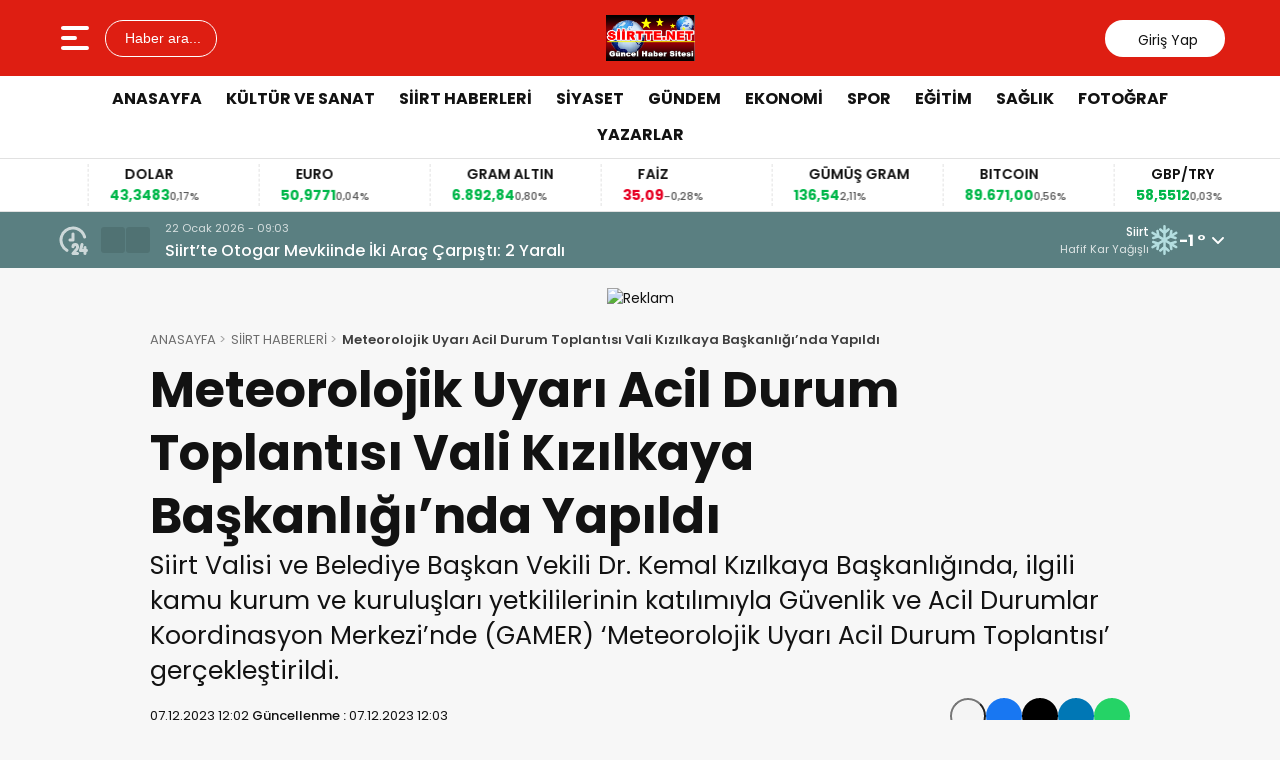

--- FILE ---
content_type: text/html; charset=UTF-8
request_url: https://www.siirtte.net/meteorolojik-uyari-acil-durum-toplantisi-vali-kizilkaya-baskanliginda-yapildi/
body_size: 15821
content:
<!doctype html>
<html lang="tr">
<head>
<meta charset="UTF-8" />
<meta name="viewport" content="width=device-width, initial-scale=1.0, minimum-scale=1.0, maximum-scale=5.0">
<meta name="robots" content="index, follow">
<link rel="shortcut icon" href="https://www.siirtte.net/wp-content/uploads/2014/12/SiirtteLogo.png" />



<meta property="og:locale" content="tr_TR">
<meta property="og:site_name" content="Siirt&#039;te Net">


    <title>Meteorolojik Uyarı Acil Durum Toplantısı Vali Kızılkaya Başkanlığı’nda Yapıldı</title>
    <meta name="description" content="Siirt Valisi ve Belediye Başkan Vekili Dr. Kemal Kızılkaya Başkanlığında, ilgili kamu kurum ve kuruluşları yetkililerinin katılımıyla Güvenlik ve Acil Durumlar Koordinasyon Merkezi’nde  (GAMER) &#039;Meteorolojik Uyarı Acil Durum Toplantısı&#039; gerçekleştirildi.">
    <meta property="og:title" content="Meteorolojik Uyarı Acil Durum Toplantısı Vali Kızılkaya Başkanlığı’nda Yapıldı">
    <meta property="og:description" content="Siirt Valisi ve Belediye Başkan Vekili Dr. Kemal Kızılkaya Başkanlığında, ilgili kamu kurum ve kuruluşları yetkililerinin katılımıyla Güvenlik ve Acil Durumlar Koordinasyon Merkezi’nde  (GAMER) &#039;Meteorolojik Uyarı Acil Durum Toplantısı&#039; gerçekleştirildi.">
    <meta property="og:url" content="https://www.siirtte.net/meteorolojik-uyari-acil-durum-toplantisi-vali-kizilkaya-baskanliginda-yapildi/">
    <meta property="og:type" content="article">
    <meta property="article:published_time" content="2023-12-07T12:02:08+03:00">
    <meta property="article:modified_time" content="2023-12-07T12:02:08+03:00">
    <meta property="og:image" content="https://www.siirtte.net/wp-content/uploads/2023/12/486515c8-2cef-4433-9902-54cec415fdcf.jpg">
    <meta property="og:image:width" content="1200">
    <meta property="og:image:height" content="630">

    
    <meta name="datePublished" content="2023-12-07T12:02:08+03:00">
    <meta name="dateModified" content="2023-12-07T12:02:08+03:00">
    <meta name="url" content="https://www.siirtte.net/meteorolojik-uyari-acil-durum-toplantisi-vali-kizilkaya-baskanliginda-yapildi/">
    <meta name="articleSection" content="news">
    


    <meta name="twitter:card" content="summary_large_image">
    <meta name="twitter:title" content="Meteorolojik Uyarı Acil Durum Toplantısı Vali Kızılkaya Başkanlığı’nda Yapıldı">
    <meta name="twitter:description" content="Siirt Valisi ve Belediye Başkan Vekili Dr. Kemal Kızılkaya Başkanlığında, ilgili kamu kurum ve kuruluşları yetkililerinin katılımıyla Güvenlik ve Acil Durumlar Koordinasyon Merkezi’nde  (GAMER) &#039;Meteorolojik Uyarı Acil Durum Toplantısı&#039; gerçekleştirildi.">
    <meta name="twitter:image" content="https://www.siirtte.net/wp-content/uploads/2023/12/486515c8-2cef-4433-9902-54cec415fdcf.jpg">

<meta name='robots' content='max-image-preview:large' />
<link rel='dns-prefetch' href='//vjs.zencdn.net' />
<link rel='dns-prefetch' href='//cdn.jsdelivr.net' />
<link rel='dns-prefetch' href='//www.googletagmanager.com' />
<link rel="alternate" type="application/rss+xml" title="Siirt&#039;te Net &raquo; Meteorolojik Uyarı Acil Durum Toplantısı Vali Kızılkaya Başkanlığı’nda Yapıldı yorum akışı" href="https://www.siirtte.net/meteorolojik-uyari-acil-durum-toplantisi-vali-kizilkaya-baskanliginda-yapildi/feed/" />
<link rel="alternate" title="oEmbed (JSON)" type="application/json+oembed" href="https://www.siirtte.net/wp-json/oembed/1.0/embed?url=https%3A%2F%2Fwww.siirtte.net%2Fmeteorolojik-uyari-acil-durum-toplantisi-vali-kizilkaya-baskanliginda-yapildi%2F" />
<link rel="alternate" title="oEmbed (XML)" type="text/xml+oembed" href="https://www.siirtte.net/wp-json/oembed/1.0/embed?url=https%3A%2F%2Fwww.siirtte.net%2Fmeteorolojik-uyari-acil-durum-toplantisi-vali-kizilkaya-baskanliginda-yapildi%2F&#038;format=xml" />
<style id='wp-img-auto-sizes-contain-inline-css' type='text/css'>
img:is([sizes=auto i],[sizes^="auto," i]){contain-intrinsic-size:3000px 1500px}
/*# sourceURL=wp-img-auto-sizes-contain-inline-css */
</style>
<link rel='stylesheet' id='wp-polls-css' href='https://www.siirtte.net/wp-content/plugins/wp-polls/polls-css.css?ver=2.77.3' type='text/css' media='all' />
<style id='wp-polls-inline-css' type='text/css'>
.wp-polls .pollbar {
	margin: 1px;
	font-size: 6px;
	line-height: 8px;
	height: 8px;
	background-image: url('https://www.siirtte.net/wp-content/plugins/wp-polls/images/default/pollbg.gif');
	border: 1px solid #c8c8c8;
}

/*# sourceURL=wp-polls-inline-css */
</style>
<link rel='stylesheet' id='thewp-style-css' href='https://www.siirtte.net/wp-content/themes/theHaberV9/style.css?ver=1761557025' type='text/css' media='all' />
<link rel='stylesheet' id='thewp-modul-css' href='https://www.siirtte.net/wp-content/themes/theHaberV9/css/modul.css?ver=1747132672' type='text/css' media='all' />
<link rel='stylesheet' id='thewp-swiper-css' href='https://www.siirtte.net/wp-content/themes/theHaberV9/css/swiper-bundle.min.css?ver=1747132671' type='text/css' media='all' />
<link rel='stylesheet' id='renk-css' href='https://www.siirtte.net/wp-content/themes/theHaberV9/renk.css?ver=1761321962' type='text/css' media='all' />
<link rel='stylesheet' id='videojs-css-css' href='https://vjs.zencdn.net/8.9.0/video-js.css?ver=6.9' type='text/css' media='all' />
<script type="text/javascript" src="https://www.siirtte.net/wp-includes/js/jquery/jquery.min.js?ver=3.7.1" id="jquery-core-js"></script>
<link rel="canonical" href="https://www.siirtte.net/meteorolojik-uyari-acil-durum-toplantisi-vali-kizilkaya-baskanliginda-yapildi/" />
<meta name="generator" content="Site Kit by Google 1.168.0" /><link rel="icon" href="https://www.siirtte.net/wp-content/uploads/2020/03/cropped-IMG_0316-scaled-1-32x32.jpg" sizes="32x32" />
<link rel="icon" href="https://www.siirtte.net/wp-content/uploads/2020/03/cropped-IMG_0316-scaled-1-192x192.jpg" sizes="192x192" />
<link rel="apple-touch-icon" href="https://www.siirtte.net/wp-content/uploads/2020/03/cropped-IMG_0316-scaled-1-180x180.jpg" />
<meta name="msapplication-TileImage" content="https://www.siirtte.net/wp-content/uploads/2020/03/cropped-IMG_0316-scaled-1-270x270.jpg" />



<link rel="preconnect" href="https://fonts.googleapis.com">
<link rel="preconnect" href="https://fonts.gstatic.com" crossorigin>
<link rel="preload" as="style" href="https://fonts.googleapis.com/css2?family=Poppins:wght@300;400;500;600;700&#038;family=Merriweather:wght@400;500;600;700&#038;display=swap" onload="this.onload=null;this.rel='stylesheet'">
<noscript><link rel="stylesheet" href="https://fonts.googleapis.com/css2?family=Poppins:wght@300;400;500;600;700&#038;family=Merriweather:wght@400;500;600;700&#038;display=swap"></noscript>


<noscript>
<link rel="stylesheet" href="https://www.siirtte.net/wp-content/themes/theHaberV9/css/swiper-bundle.min.css" />
</noscript>

<link rel="preload" href="https://www.siirtte.net/wp-content/themes/theHaberV9/js/iconify3.1.0.min.js" as="script">
<script src="https://www.siirtte.net/wp-content/themes/theHaberV9/js/iconify3.1.0.min.js" defer onload="if (typeof Iconify !== 'undefined' && Iconify.scan) Iconify.scan();"></script>




<style id='global-styles-inline-css' type='text/css'>
:root{--wp--preset--aspect-ratio--square: 1;--wp--preset--aspect-ratio--4-3: 4/3;--wp--preset--aspect-ratio--3-4: 3/4;--wp--preset--aspect-ratio--3-2: 3/2;--wp--preset--aspect-ratio--2-3: 2/3;--wp--preset--aspect-ratio--16-9: 16/9;--wp--preset--aspect-ratio--9-16: 9/16;--wp--preset--color--black: #000000;--wp--preset--color--cyan-bluish-gray: #abb8c3;--wp--preset--color--white: #ffffff;--wp--preset--color--pale-pink: #f78da7;--wp--preset--color--vivid-red: #cf2e2e;--wp--preset--color--luminous-vivid-orange: #ff6900;--wp--preset--color--luminous-vivid-amber: #fcb900;--wp--preset--color--light-green-cyan: #7bdcb5;--wp--preset--color--vivid-green-cyan: #00d084;--wp--preset--color--pale-cyan-blue: #8ed1fc;--wp--preset--color--vivid-cyan-blue: #0693e3;--wp--preset--color--vivid-purple: #9b51e0;--wp--preset--gradient--vivid-cyan-blue-to-vivid-purple: linear-gradient(135deg,rgb(6,147,227) 0%,rgb(155,81,224) 100%);--wp--preset--gradient--light-green-cyan-to-vivid-green-cyan: linear-gradient(135deg,rgb(122,220,180) 0%,rgb(0,208,130) 100%);--wp--preset--gradient--luminous-vivid-amber-to-luminous-vivid-orange: linear-gradient(135deg,rgb(252,185,0) 0%,rgb(255,105,0) 100%);--wp--preset--gradient--luminous-vivid-orange-to-vivid-red: linear-gradient(135deg,rgb(255,105,0) 0%,rgb(207,46,46) 100%);--wp--preset--gradient--very-light-gray-to-cyan-bluish-gray: linear-gradient(135deg,rgb(238,238,238) 0%,rgb(169,184,195) 100%);--wp--preset--gradient--cool-to-warm-spectrum: linear-gradient(135deg,rgb(74,234,220) 0%,rgb(151,120,209) 20%,rgb(207,42,186) 40%,rgb(238,44,130) 60%,rgb(251,105,98) 80%,rgb(254,248,76) 100%);--wp--preset--gradient--blush-light-purple: linear-gradient(135deg,rgb(255,206,236) 0%,rgb(152,150,240) 100%);--wp--preset--gradient--blush-bordeaux: linear-gradient(135deg,rgb(254,205,165) 0%,rgb(254,45,45) 50%,rgb(107,0,62) 100%);--wp--preset--gradient--luminous-dusk: linear-gradient(135deg,rgb(255,203,112) 0%,rgb(199,81,192) 50%,rgb(65,88,208) 100%);--wp--preset--gradient--pale-ocean: linear-gradient(135deg,rgb(255,245,203) 0%,rgb(182,227,212) 50%,rgb(51,167,181) 100%);--wp--preset--gradient--electric-grass: linear-gradient(135deg,rgb(202,248,128) 0%,rgb(113,206,126) 100%);--wp--preset--gradient--midnight: linear-gradient(135deg,rgb(2,3,129) 0%,rgb(40,116,252) 100%);--wp--preset--font-size--small: 13px;--wp--preset--font-size--medium: 20px;--wp--preset--font-size--large: 36px;--wp--preset--font-size--x-large: 42px;--wp--preset--spacing--20: 0.44rem;--wp--preset--spacing--30: 0.67rem;--wp--preset--spacing--40: 1rem;--wp--preset--spacing--50: 1.5rem;--wp--preset--spacing--60: 2.25rem;--wp--preset--spacing--70: 3.38rem;--wp--preset--spacing--80: 5.06rem;--wp--preset--shadow--natural: 6px 6px 9px rgba(0, 0, 0, 0.2);--wp--preset--shadow--deep: 12px 12px 50px rgba(0, 0, 0, 0.4);--wp--preset--shadow--sharp: 6px 6px 0px rgba(0, 0, 0, 0.2);--wp--preset--shadow--outlined: 6px 6px 0px -3px rgb(255, 255, 255), 6px 6px rgb(0, 0, 0);--wp--preset--shadow--crisp: 6px 6px 0px rgb(0, 0, 0);}:where(.is-layout-flex){gap: 0.5em;}:where(.is-layout-grid){gap: 0.5em;}body .is-layout-flex{display: flex;}.is-layout-flex{flex-wrap: wrap;align-items: center;}.is-layout-flex > :is(*, div){margin: 0;}body .is-layout-grid{display: grid;}.is-layout-grid > :is(*, div){margin: 0;}:where(.wp-block-columns.is-layout-flex){gap: 2em;}:where(.wp-block-columns.is-layout-grid){gap: 2em;}:where(.wp-block-post-template.is-layout-flex){gap: 1.25em;}:where(.wp-block-post-template.is-layout-grid){gap: 1.25em;}.has-black-color{color: var(--wp--preset--color--black) !important;}.has-cyan-bluish-gray-color{color: var(--wp--preset--color--cyan-bluish-gray) !important;}.has-white-color{color: var(--wp--preset--color--white) !important;}.has-pale-pink-color{color: var(--wp--preset--color--pale-pink) !important;}.has-vivid-red-color{color: var(--wp--preset--color--vivid-red) !important;}.has-luminous-vivid-orange-color{color: var(--wp--preset--color--luminous-vivid-orange) !important;}.has-luminous-vivid-amber-color{color: var(--wp--preset--color--luminous-vivid-amber) !important;}.has-light-green-cyan-color{color: var(--wp--preset--color--light-green-cyan) !important;}.has-vivid-green-cyan-color{color: var(--wp--preset--color--vivid-green-cyan) !important;}.has-pale-cyan-blue-color{color: var(--wp--preset--color--pale-cyan-blue) !important;}.has-vivid-cyan-blue-color{color: var(--wp--preset--color--vivid-cyan-blue) !important;}.has-vivid-purple-color{color: var(--wp--preset--color--vivid-purple) !important;}.has-black-background-color{background-color: var(--wp--preset--color--black) !important;}.has-cyan-bluish-gray-background-color{background-color: var(--wp--preset--color--cyan-bluish-gray) !important;}.has-white-background-color{background-color: var(--wp--preset--color--white) !important;}.has-pale-pink-background-color{background-color: var(--wp--preset--color--pale-pink) !important;}.has-vivid-red-background-color{background-color: var(--wp--preset--color--vivid-red) !important;}.has-luminous-vivid-orange-background-color{background-color: var(--wp--preset--color--luminous-vivid-orange) !important;}.has-luminous-vivid-amber-background-color{background-color: var(--wp--preset--color--luminous-vivid-amber) !important;}.has-light-green-cyan-background-color{background-color: var(--wp--preset--color--light-green-cyan) !important;}.has-vivid-green-cyan-background-color{background-color: var(--wp--preset--color--vivid-green-cyan) !important;}.has-pale-cyan-blue-background-color{background-color: var(--wp--preset--color--pale-cyan-blue) !important;}.has-vivid-cyan-blue-background-color{background-color: var(--wp--preset--color--vivid-cyan-blue) !important;}.has-vivid-purple-background-color{background-color: var(--wp--preset--color--vivid-purple) !important;}.has-black-border-color{border-color: var(--wp--preset--color--black) !important;}.has-cyan-bluish-gray-border-color{border-color: var(--wp--preset--color--cyan-bluish-gray) !important;}.has-white-border-color{border-color: var(--wp--preset--color--white) !important;}.has-pale-pink-border-color{border-color: var(--wp--preset--color--pale-pink) !important;}.has-vivid-red-border-color{border-color: var(--wp--preset--color--vivid-red) !important;}.has-luminous-vivid-orange-border-color{border-color: var(--wp--preset--color--luminous-vivid-orange) !important;}.has-luminous-vivid-amber-border-color{border-color: var(--wp--preset--color--luminous-vivid-amber) !important;}.has-light-green-cyan-border-color{border-color: var(--wp--preset--color--light-green-cyan) !important;}.has-vivid-green-cyan-border-color{border-color: var(--wp--preset--color--vivid-green-cyan) !important;}.has-pale-cyan-blue-border-color{border-color: var(--wp--preset--color--pale-cyan-blue) !important;}.has-vivid-cyan-blue-border-color{border-color: var(--wp--preset--color--vivid-cyan-blue) !important;}.has-vivid-purple-border-color{border-color: var(--wp--preset--color--vivid-purple) !important;}.has-vivid-cyan-blue-to-vivid-purple-gradient-background{background: var(--wp--preset--gradient--vivid-cyan-blue-to-vivid-purple) !important;}.has-light-green-cyan-to-vivid-green-cyan-gradient-background{background: var(--wp--preset--gradient--light-green-cyan-to-vivid-green-cyan) !important;}.has-luminous-vivid-amber-to-luminous-vivid-orange-gradient-background{background: var(--wp--preset--gradient--luminous-vivid-amber-to-luminous-vivid-orange) !important;}.has-luminous-vivid-orange-to-vivid-red-gradient-background{background: var(--wp--preset--gradient--luminous-vivid-orange-to-vivid-red) !important;}.has-very-light-gray-to-cyan-bluish-gray-gradient-background{background: var(--wp--preset--gradient--very-light-gray-to-cyan-bluish-gray) !important;}.has-cool-to-warm-spectrum-gradient-background{background: var(--wp--preset--gradient--cool-to-warm-spectrum) !important;}.has-blush-light-purple-gradient-background{background: var(--wp--preset--gradient--blush-light-purple) !important;}.has-blush-bordeaux-gradient-background{background: var(--wp--preset--gradient--blush-bordeaux) !important;}.has-luminous-dusk-gradient-background{background: var(--wp--preset--gradient--luminous-dusk) !important;}.has-pale-ocean-gradient-background{background: var(--wp--preset--gradient--pale-ocean) !important;}.has-electric-grass-gradient-background{background: var(--wp--preset--gradient--electric-grass) !important;}.has-midnight-gradient-background{background: var(--wp--preset--gradient--midnight) !important;}.has-small-font-size{font-size: var(--wp--preset--font-size--small) !important;}.has-medium-font-size{font-size: var(--wp--preset--font-size--medium) !important;}.has-large-font-size{font-size: var(--wp--preset--font-size--large) !important;}.has-x-large-font-size{font-size: var(--wp--preset--font-size--x-large) !important;}
/*# sourceURL=global-styles-inline-css */
</style>
</head>

<body class="wp-singular post-template-default single single-post postid-70893 single-format-standard wp-theme-theHaberV9">

<div class="reklamCerceve">
</div>

<header>
<div class="header">
<div class="ortala_header">

<div class="menuarama">
<button id="hamburger-icon" class="hamburger-icon" aria-label="Menüyü aç" title="Menüyü aç"><svg xmlns="http://www.w3.org/2000/svg" width="40" height="40" viewBox="0 0 20 20"><rect width="20" height="20" fill="none"/><path fill="currentColor" fill-rule="evenodd" d="M3 5a1 1 0 0 1 1-1h12a1 1 0 1 1 0 2H4a1 1 0 0 1-1-1m0 5a1 1 0 0 1 1-1h6a1 1 0 1 1 0 2H4a1 1 0 0 1-1-1m0 5a1 1 0 0 1 1-1h12a1 1 0 1 1 0 2H4a1 1 0 0 1-1-1" clip-rule="evenodd"/></svg></button>
<button id="aramaAc" class="arama-buton">
<span class="iconify" data-icon="material-symbols:search-rounded"></span> Haber ara...
</button>

</div>

<div class="logo">
<a href="https://www.siirtte.net/" title="Siirt&#039;te Net"><img src="https://www.siirtte.net/wp-content/uploads/2014/12/SiirtteLogo.png" alt="Siirt&#039;te Net" width="230" height="60" loading="eager" fetchpriority="high" class="logo-img" /></a></div>




<div class="sosyal">
<a href="https://www.facebook.com/siirtte.net/" target="_blank" rel="noopener noreferrer nofollow" title="facebook">
<span class="iconify" data-icon="gg:facebook" data-inline="false"></span>
</a><a href="https://twitter.com/misbahyilmaz" target="_blank" rel="noopener noreferrer nofollow" title="twitter">
<span class="iconify" data-icon="ri:twitter-x-line" data-inline="false"></span>
</a><a class="giris" href="https://www.siirtte.net/giris-yap" title="Giriş Yap">
<span class="iconify" data-icon="material-symbols:person-outline-rounded"></span>
<strong>Giriş Yap</strong>
</a>
</div>

</div>
</div>

<div class="nav">
<div class="genelortala_header">
<nav>
<nav class="header-menu"><ul><li id="menu-item-598" class="menu-item menu-item-type-custom menu-item-object-custom menu-item-598"><a href="http://siirtte.net">ANASAYFA</a></li>
<li id="menu-item-556" class="menu-item menu-item-type-taxonomy menu-item-object-category menu-item-556"><a href="https://www.siirtte.net/kategori/kultur-ve-sanat/">KÜLTÜR VE SANAT</a></li>
<li id="menu-item-559" class="menu-item menu-item-type-taxonomy menu-item-object-category current-post-ancestor current-menu-parent current-post-parent menu-item-has-children menu-item-559"><a href="https://www.siirtte.net/kategori/siirt-haberleri/">SİİRT HABERLERİ</a>
<ul class="sub-menu">
	<li id="menu-item-60213" class="menu-item menu-item-type-taxonomy menu-item-object-category menu-item-60213"><a href="https://www.siirtte.net/kategori/siirt-haberleri/baykan-haberleri/">Baykan-Haberleri</a></li>
	<li id="menu-item-60214" class="menu-item menu-item-type-taxonomy menu-item-object-category menu-item-60214"><a href="https://www.siirtte.net/kategori/siirt-haberleri/eruh-haberleri/">Eruh Haberleri</a></li>
	<li id="menu-item-60217" class="menu-item menu-item-type-taxonomy menu-item-object-category menu-item-60217"><a href="https://www.siirtte.net/kategori/siirt-haberleri/sirvan-haberleri/">Şirvan Haberleri</a></li>
	<li id="menu-item-60216" class="menu-item menu-item-type-taxonomy menu-item-object-category menu-item-60216"><a href="https://www.siirtte.net/kategori/siirt-haberleri/pervari-haberleri/">Pervari Haberleri</a></li>
	<li id="menu-item-60215" class="menu-item menu-item-type-taxonomy menu-item-object-category menu-item-60215"><a href="https://www.siirtte.net/kategori/siirt-haberleri/kurtalan-haberleri/">Kurtalan Haberleri</a></li>
	<li id="menu-item-60218" class="menu-item menu-item-type-taxonomy menu-item-object-category menu-item-60218"><a href="https://www.siirtte.net/kategori/siirt-haberleri/tillo-haberleri/">Tillo Haberleri</a></li>
</ul>
</li>
<li id="menu-item-558" class="menu-item menu-item-type-taxonomy menu-item-object-category menu-item-558"><a href="https://www.siirtte.net/kategori/siyaset/">SİYASET</a></li>
<li id="menu-item-555" class="menu-item menu-item-type-taxonomy menu-item-object-category menu-item-has-children menu-item-555"><a href="https://www.siirtte.net/kategori/gundem/">GÜNDEM</a>
<ul class="sub-menu">
	<li id="menu-item-92054" class="menu-item menu-item-type-taxonomy menu-item-object-category current-post-ancestor current-menu-parent current-post-parent menu-item-92054"><a href="https://www.siirtte.net/kategori/siirt-valiligi/">Siirt Valiliği</a></li>
	<li id="menu-item-60212" class="menu-item menu-item-type-taxonomy menu-item-object-category menu-item-60212"><a href="https://www.siirtte.net/kategori/siirt-belediyesi/">Siirt Belediyesi</a></li>
	<li id="menu-item-92055" class="menu-item menu-item-type-taxonomy menu-item-object-category menu-item-92055"><a href="https://www.siirtte.net/kategori/emniyet-mudurlugu/">Emniyet Müdürlüğü</a></li>
	<li id="menu-item-60210" class="menu-item menu-item-type-taxonomy menu-item-object-category menu-item-60210"><a href="https://www.siirtte.net/kategori/jandarma/">Jandarma</a></li>
</ul>
</li>
<li id="menu-item-553" class="menu-item menu-item-type-taxonomy menu-item-object-category menu-item-553"><a href="https://www.siirtte.net/kategori/ekonomi/">EKONOMİ</a></li>
<li id="menu-item-557" class="menu-item menu-item-type-taxonomy menu-item-object-category menu-item-557"><a href="https://www.siirtte.net/kategori/spor/">SPOR</a></li>
<li id="menu-item-552" class="menu-item menu-item-type-taxonomy menu-item-object-category menu-item-552"><a href="https://www.siirtte.net/kategori/egitim/">EĞİTİM</a></li>
<li id="menu-item-551" class="menu-item menu-item-type-taxonomy menu-item-object-category menu-item-551"><a href="https://www.siirtte.net/kategori/saglik/">SAĞLIK</a></li>
<li id="menu-item-554" class="menu-item menu-item-type-taxonomy menu-item-object-category menu-item-554"><a href="https://www.siirtte.net/kategori/foto-galeri/">FOTOĞRAF</a></li>
<li id="menu-item-599" class="menu-item menu-item-type-taxonomy menu-item-object-category menu-item-599"><a href="https://www.siirtte.net/kategori/yazarlar/">YAZARLAR</a></li>
</ul></nav></nav>
</div>
</div>

</header>
<div class="temizle"></div>

<section id="anafinans">
<div class="genelortala_header">

<div class="swiper ust_finans">
<div class="swiper-wrapper">
<div class="swiper-slide">
<div class="finans-item">
<div class="finans-baslik">BIST 100 <span class="iconify" data-icon="material-symbols:arrow-warm-up-rounded" data-inline="false"></span></div>
<div class="finans-fiyat up">
12.851,49 <span class="fark">0,97%</span>
</div>
</div>
</div>
<div class="swiper-slide">
<div class="finans-item">
<div class="finans-baslik">DOLAR <span class="iconify" data-icon="material-symbols:arrow-warm-up-rounded" data-inline="false"></span></div>
<div class="finans-fiyat up">
43,3483 <span class="fark">0,17%</span>
</div>
</div>
</div>
<div class="swiper-slide">
<div class="finans-item">
<div class="finans-baslik">EURO <span class="iconify" data-icon="material-symbols:arrow-warm-up-rounded" data-inline="false"></span></div>
<div class="finans-fiyat up">
50,9771 <span class="fark">0,04%</span>
</div>
</div>
</div>
<div class="swiper-slide">
<div class="finans-item">
<div class="finans-baslik">GRAM ALTIN <span class="iconify" data-icon="material-symbols:arrow-warm-up-rounded" data-inline="false"></span></div>
<div class="finans-fiyat up">
6.892,84 <span class="fark">0,80%</span>
</div>
</div>
</div>
<div class="swiper-slide">
<div class="finans-item">
<div class="finans-baslik">FAİZ <span class="iconify" data-icon="material-symbols:arrow-cool-down-rounded" data-inline="false"></span></div>
<div class="finans-fiyat down">
35,09 <span class="fark">-0,28%</span>
</div>
</div>
</div>
<div class="swiper-slide">
<div class="finans-item">
<div class="finans-baslik">GÜMÜŞ GRAM <span class="iconify" data-icon="material-symbols:arrow-warm-up-rounded" data-inline="false"></span></div>
<div class="finans-fiyat up">
136,54 <span class="fark">2,11%</span>
</div>
</div>
</div>
<div class="swiper-slide">
<div class="finans-item">
<div class="finans-baslik">BITCOIN <span class="iconify" data-icon="material-symbols:arrow-warm-up-rounded" data-inline="false"></span></div>
<div class="finans-fiyat up">
89.671,00 <span class="fark">0,56%</span>
</div>
</div>
</div>
<div class="swiper-slide">
<div class="finans-item">
<div class="finans-baslik">GBP/TRY <span class="iconify" data-icon="material-symbols:arrow-warm-up-rounded" data-inline="false"></span></div>
<div class="finans-fiyat up">
58,5512 <span class="fark">0,03%</span>
</div>
</div>
</div>
<div class="swiper-slide">
<div class="finans-item">
<div class="finans-baslik">EUR/USD <span class="iconify" data-icon="material-symbols:arrow-cool-down-rounded" data-inline="false"></span></div>
<div class="finans-fiyat down">
1,1751 <span class="fark">-0,03%</span>
</div>
</div>
</div>
<div class="swiper-slide">
<div class="finans-item">
<div class="finans-baslik">BRENT <span class="iconify" data-icon="material-symbols:arrow-warm-up-rounded" data-inline="false"></span></div>
<div class="finans-fiyat up">
64,46 <span class="fark">0,62%</span>
</div>
</div>
</div>
<div class="swiper-slide">
<div class="finans-item">
<div class="finans-baslik">ÇEYREK ALTIN <span class="iconify" data-icon="material-symbols:arrow-warm-up-rounded" data-inline="false"></span></div>
<div class="finans-fiyat up">
11.269,79 <span class="fark">0,80%</span>
</div>
</div>
</div>
</div>
</div>

</div>
</section>

<div class="hdrsndk_bir"><section id="son_dakika">
<div class="ortala_header">
<div class="son_butonlar">
<span class="mingcute--hours-line"></span>
<div class="son_dakika_prev">
<span class="iconify" data-icon="mdi:chevron-left" data-inline="false"></span>
</div>
<div class="son_dakika_next">
<span class="iconify" data-icon="mdi:chevron-right" data-inline="false"></span>
</div>
</div>

<div class="swiper ust_son_dakika swiper-container">
<div class="swiper-wrapper">


<div class="swiper-slide">
<span class="saat">22 Ocak 2026 - 09:03</span>
<a href="https://www.siirtte.net/siirtte-otogar-mevkiinde-iki-arac-carpisti-2-yarali/" title="Siirt&#8217;te Otogar Mevkiinde İki Araç Çarpıştı: 2 Yaralı">
Siirt&#8217;te Otogar Mevkiinde İki Araç Çarpıştı: 2 Yaralı</a>
</div>


<div class="swiper-slide">
<span class="saat">22 Ocak 2026 - 08:55</span>
<a href="https://www.siirtte.net/vali-dr-kemal-kizilkayadan-kurtalan-kaymakamligina-ziyaret/" title="Vali Dr. Kemal Kızılkaya’dan Kurtalan Kaymakamlığı’na Ziyaret">
Vali Dr. Kemal Kızılkaya’dan Kurtalan Kaymakamlığı’na Ziyaret</a>
</div>


<div class="swiper-slide">
<span class="saat">22 Ocak 2026 - 08:13</span>
<a href="https://www.siirtte.net/vali-kizilkaya-sehit-ailelerimiz-bas-tacimizdir/" title="VALİ KIZILKAYA : &#8220;ŞEHİT AİLELERİMİZ BAŞ TACIMIZDIR&#8221;">
VALİ KIZILKAYA : &#8220;ŞEHİT AİLELERİMİZ BAŞ TACIMIZDIR&#8221;</a>
</div>


<div class="swiper-slide">
<span class="saat">21 Ocak 2026 - 14:47</span>
<a href="https://www.siirtte.net/2026-yili-yatirimlariyla-siirtin-sosyo-ekonomik-gelisimine-guclu-katkisaglanacak/" title="2026 YILI YATIRIMLARIYLA SİİRT’İN SOSYO-EKONOMİK GELİŞİMİNE GÜÇLÜ KATKISAĞLANACAK!">
2026 YILI YATIRIMLARIYLA SİİRT’İN SOSYO-EKONOMİK GELİŞİMİNE GÜÇLÜ KATKISAĞLANACAK!</a>
</div>


<div class="swiper-slide">
<span class="saat">21 Ocak 2026 - 13:15</span>
<a href="https://www.siirtte.net/siirt-egitim-ve-arastirma-hastanesinde-basarili-cerrahi-operasyon/" title="Siirt Eğitim ve Araştırma Hastanesi’nde Başarılı Cerrahi Operasyon.">
Siirt Eğitim ve Araştırma Hastanesi’nde Başarılı Cerrahi Operasyon.</a>
</div>


<div class="swiper-slide">
<span class="saat">21 Ocak 2026 - 11:46</span>
<a href="https://www.siirtte.net/siirtte-karla-mucadele-araliksiz-suruyor/" title="Siirt’te Karla Mücadele Aralıksız Sürüyor!">
Siirt’te Karla Mücadele Aralıksız Sürüyor!</a>
</div>


<div class="swiper-slide">
<span class="saat">21 Ocak 2026 - 08:25</span>
<a href="https://www.siirtte.net/siirtte-protesto-yuruyusune-polis-mudahalesi/" title="Siirt&#8217;te protesto yürüyüşüne polis müdahalesi">
Siirt&#8217;te protesto yürüyüşüne polis müdahalesi</a>
</div>


<div class="swiper-slide">
<span class="saat">21 Ocak 2026 - 08:20</span>
<a href="https://www.siirtte.net/siirtte-narkotik-ekiplerinden-saglik-calisanlarina-bagimlilikla-mucadele-egitimi/" title="Siirt&#8217;te narkotik ekiplerinden sağlık çalışanlarına bağımlılıkla mücadele eğitimi">
Siirt&#8217;te narkotik ekiplerinden sağlık çalışanlarına bağımlılıkla mücadele eğitimi</a>
</div>


<div class="swiper-slide">
<span class="saat">21 Ocak 2026 - 08:12</span>
<a href="https://www.siirtte.net/siirt-emniyetinden-zehir-tacirlerine-gecit-yok/" title="Siirt Emniyetinden Zehir Tacirlerine Geçit Yok!">
Siirt Emniyetinden Zehir Tacirlerine Geçit Yok!</a>
</div>


<div class="swiper-slide">
<span class="saat">21 Ocak 2026 - 08:07</span>
<a href="https://www.siirtte.net/pervari-ve-sirvanda-hastalara-zamaninda-mudahale/" title="Pervari ve Şirvan’da Hastalara Zamanında Müdahale">
Pervari ve Şirvan’da Hastalara Zamanında Müdahale</a>
</div>


</div>
</div>

<div class="header_havadurumu">
<div class="bilgiler">
<strong class="havaSehir">Siirt</strong>
<span class="havaBilgi">Hafif Kar Yağışlı</span>
</div>
<img class="havaImg" src="/thewpcache/13n.svg?v=202601230149" alt="Siirt hava durumu" width="30" height="30">
<div class="hava_dropdown_toggle">-1 ° <svg xmlns="http://www.w3.org/2000/svg" aria-hidden="true" role="img" width="0.88em" height="1em" viewBox="0 0 448 512" data-icon="fa6-solid:angle-down" class="havadurumu-icon iconify iconify--fa6-solid"><path fill="currentColor" d="M201.4 374.6c12.5 12.5 32.8 12.5 45.3 0l160-160c12.5-12.5 12.5-32.8 0-45.3s-32.8-12.5-45.3 0L224 306.7L86.6 169.4c-12.5-12.5-32.8-12.5-45.3 0s-12.5 32.8 0 45.3l160 160z"></path></div>
<div class="hava_dropdown" style="display:none;">
<ul>
<li data-il="Adana">Adana</li><li data-il="Adıyaman">Adıyaman</li><li data-il="Afyonkarahisar">Afyonkarahisar</li><li data-il="Ağrı">Ağrı</li><li data-il="Aksaray">Aksaray</li><li data-il="Amasya">Amasya</li><li data-il="Ankara">Ankara</li><li data-il="Antalya">Antalya</li><li data-il="Ardahan">Ardahan</li><li data-il="Artvin">Artvin</li><li data-il="Aydın">Aydın</li><li data-il="Balıkesir">Balıkesir</li><li data-il="Bartın">Bartın</li><li data-il="Batman">Batman</li><li data-il="Bayburt">Bayburt</li><li data-il="Bilecik">Bilecik</li><li data-il="Bingöl">Bingöl</li><li data-il="Bitlis">Bitlis</li><li data-il="Bolu">Bolu</li><li data-il="Burdur">Burdur</li><li data-il="Bursa">Bursa</li><li data-il="Çanakkale">Çanakkale</li><li data-il="Çankırı">Çankırı</li><li data-il="Çorum">Çorum</li><li data-il="Denizli">Denizli</li><li data-il="Diyarbakır">Diyarbakır</li><li data-il="Düzce">Düzce</li><li data-il="Edirne">Edirne</li><li data-il="Elazığ">Elazığ</li><li data-il="Erzincan">Erzincan</li><li data-il="Erzurum">Erzurum</li><li data-il="Eskişehir">Eskişehir</li><li data-il="Gaziantep">Gaziantep</li><li data-il="Giresun">Giresun</li><li data-il="Gümüşhane">Gümüşhane</li><li data-il="Hakkari">Hakkari</li><li data-il="Hatay">Hatay</li><li data-il="Iğdır">Iğdır</li><li data-il="Isparta">Isparta</li><li data-il="İstanbul">İstanbul</li><li data-il="İzmir">İzmir</li><li data-il="Kahramanmaraş">Kahramanmaraş</li><li data-il="Karabük">Karabük</li><li data-il="Karaman">Karaman</li><li data-il="Kars">Kars</li><li data-il="Kastamonu">Kastamonu</li><li data-il="Kayseri">Kayseri</li><li data-il="Kırıkkale">Kırıkkale</li><li data-il="Kırklareli">Kırklareli</li><li data-il="Kırşehir">Kırşehir</li><li data-il="Kilis">Kilis</li><li data-il="Kocaeli">Kocaeli</li><li data-il="Konya">Konya</li><li data-il="Kütahya">Kütahya</li><li data-il="Malatya">Malatya</li><li data-il="Manisa">Manisa</li><li data-il="Mardin">Mardin</li><li data-il="Mersin">Mersin</li><li data-il="Muğla">Muğla</li><li data-il="Muş">Muş</li><li data-il="Nevşehir">Nevşehir</li><li data-il="Niğde">Niğde</li><li data-il="Ordu">Ordu</li><li data-il="Osmaniye">Osmaniye</li><li data-il="Rize">Rize</li><li data-il="Sakarya">Sakarya</li><li data-il="Samsun">Samsun</li><li data-il="Siirt">Siirt</li><li data-il="Sinop">Sinop</li><li data-il="Sivas">Sivas</li><li data-il="Şanlıurfa">Şanlıurfa</li><li data-il="Şırnak">Şırnak</li><li data-il="Tekirdağ">Tekirdağ</li><li data-il="Tokat">Tokat</li><li data-il="Trabzon">Trabzon</li><li data-il="Tunceli">Tunceli</li><li data-il="Uşak">Uşak</li><li data-il="Van">Van</li><li data-il="Yalova">Yalova</li><li data-il="Yozgat">Yozgat</li><li data-il="Zonguldak">Zonguldak</li></ul>
</div>
</div>

</div>
</section>
</div>
<div class="temizle"></div>

<section id="detay_sayfasi" class="articles">
<div class="ust_bosluk">
<div class="genelortala">
<section class="reklam" style="margin-bottom: 20px;">
<div class="yatay_reklam">
<img src="https://haberv9.thewpdemo.com/wp-content/uploads/2025/05/1170yatay-reklam.png" alt="Reklam" loading="lazy" class="reklam-gorsel"/></div>
</section>
<div class="temizle"></div>
<ul class="thewp_sayfayolu"><li><a href="https://www.siirtte.net/">ANASAYFA</a></li><li><a href="https://www.siirtte.net/kategori/siirt-haberleri/">SİİRT HABERLERİ</a></li><li><strong>Meteorolojik Uyarı Acil Durum Toplantısı Vali Kızılkaya Başkanlığı’nda Yapıldı</strong></li></ul><div class="article-title">
<h1 class="title">Meteorolojik Uyarı Acil Durum Toplantısı Vali Kızılkaya Başkanlığı’nda Yapıldı</h1>
<h2 class="description"><p>Siirt Valisi ve Belediye Başkan Vekili Dr. Kemal Kızılkaya Başkanlığında, ilgili kamu kurum ve kuruluşları yetkililerinin katılımıyla Güvenlik ve Acil Durumlar Koordinasyon Merkezi’nde  (GAMER) &#8216;Meteorolojik Uyarı Acil Durum Toplantısı&#8217; gerçekleştirildi.</p>
</h2>
</div>
<div class="dateshare">
<div class="article-date">
<ul>
<li>
<span>07.12.2023 12:02</span>
<strong>Güncellenme : </strong>
<span>07.12.2023 12:03</span>
</li>
</ul>
</div>
<div class="article-share">
<div id="ttsControls">
<button id="ttsPlayBtn" title="Sesli Oku">
<span class="iconify" data-icon="ix:sound-loud-filled"></span>
</button>
<button id="ttsStopBtn" title="Durdur" style="display: none;">
<span class="iconify" data-icon="ix:sound-mute-filled"></span>
</button>
</div>
<a href="https://www.facebook.com/sharer/sharer.php?u=https://www.siirtte.net/meteorolojik-uyari-acil-durum-toplantisi-vali-kizilkaya-baskanliginda-yapildi/" target="_blank" rel="nofollow noopener">
<span class="iconify" data-icon="ri:facebook-fill"></span>
</a>
<a href="https://twitter.com/intent/tweet?url=https://www.siirtte.net/meteorolojik-uyari-acil-durum-toplantisi-vali-kizilkaya-baskanliginda-yapildi/" target="_blank" rel="nofollow noopener">
<span class="iconify" data-icon="mynaui:brand-x"></span>
</a>
<a href="https://www.linkedin.com/shareArticle?mini=true&url=https://www.siirtte.net/meteorolojik-uyari-acil-durum-toplantisi-vali-kizilkaya-baskanliginda-yapildi/" target="_blank" rel="nofollow noopener">
<span class="iconify" data-icon="entypo-social:linkedin"></span>
</a>
<a href="https://api.whatsapp.com/send?text=https://www.siirtte.net/meteorolojik-uyari-acil-durum-toplantisi-vali-kizilkaya-baskanliginda-yapildi/" target="_blank" rel="nofollow noopener">
<span class="iconify" data-icon="ic:baseline-whatsapp"></span>
</a>
</div>
</div>
<div class="sol">
<article id="articleBody" property="articleBody">
<div style="margin: 20px 0px 20px 0px;" class="esnek_reklam">
<img src="https://haberv9.thewpdemo.com/wp-content/uploads/2025/05/1170yatay-reklam.png" alt="Reklam" loading="lazy" class="reklam-gorsel"/></div>
<div class="temizle"></div>
<div class="one_cikan">
<img src="https://www.siirtte.net/wp-content/uploads/2023/12/486515c8-2cef-4433-9902-54cec415fdcf.jpg" width="665" height="443" alt="486515c8-2cef-4433-9902-54cec415fdcf" class="icerik-resim" loading="lazy"/></div>
<div style="margin: 20px 0px 10px 0px;" class="esnek_reklam">
<img src="https://haberv9.thewpdemo.com/wp-content/uploads/2025/05/1170yatay-reklam.png" alt="Reklam" loading="lazy" class="reklam-gorsel"/></div>
<div class="temizle"></div>

<p>Görevli kurumların görev alanları ve alınan tedbirlerin gözden geçirildiği toplantıda; riskleri azaltmak adına il genelinde alınan önlemler görüşüldü.</p>
<p>Toplantı sonrası, 112 Acil Çağrı Merkezi’ni de ziyaret eden Vali Kızılkaya, görevli personele kolaylıklar diledi.</p>
<p>Vatandaşlarımıza uyarıları hassasiyetle dikkate almalarını</p>
<p>Sel, su baskını ve ulaşımda aksamalar gibi olumsuzluklara karşı dikkatli ve tedbirli olmalarını önemle hatırlatmak istiyoruz.</p>
<p>Kamuoyuna Saygıyla Duyurulur.</p>
<p>SİİRT VALİLİĞİ</p>
<p><img class="alignnone size-medium wp-image-70895" src="https://www.siirtte.net/wp-content/uploads/2023/12/486515c8-2cef-4433-9902-54cec415fdcf-1-800x533.jpg" alt="" width="800" height="533" /> <img class="alignnone size-medium wp-image-70896" src="https://www.siirtte.net/wp-content/uploads/2023/12/e4f237e9-ad37-407b-b3be-714f29a8649c-800x533.jpg" alt="" width="800" height="533" /> <img class="alignnone size-medium wp-image-70897" src="https://www.siirtte.net/wp-content/uploads/2023/12/8f055579-9cc1-4f3d-9f5e-bdddb9498c5e-800x600.jpg" alt="" width="800" height="600" /></p>


<div class="temizle"></div>
</article>
<div style="margin: 0px 0px 20px 0px;" class="esnek_reklam">
<img src="https://haberv9.thewpdemo.com/wp-content/uploads/2025/05/1170yatay-reklam.png" alt="Reklam" loading="lazy" class="reklam-gorsel"/></div>
<div class="temizle"></div>
<div class="article-tag">
<h3>Etiketler</h3>
<ul>
<li>
<a href="https://www.siirtte.net/etiket/meteorolojik-uyari-acil-durum-toplantisi-vali-kizilkaya-baskanliginda-yapildi/" title="Meteorolojik Uyarı Acil Durum Toplantısı Vali Kızılkaya Başkanlığı’nda Yapıldı">
Meteorolojik Uyarı Acil Durum Toplantısı Vali Kızılkaya Başkanlığı’nda Yapıldı</a>
</li>
</ul>
</div>
<div class="temizle"></div>

<div class="yorumun_alani" id="respond">

<div class="site_baslik">
<h3 data-control="YORUM YAP"><i class="fa-regular fa-comments"></i> YORUM YAP</h3>
</div>

<div class="yorumYap">


<strong class="yorumacevapveren">
<span class="cancel-comment-reply"> <small><a rel="nofollow" id="cancel-comment-reply-link" href="/meteorolojik-uyari-acil-durum-toplantisi-vali-kizilkaya-baskanliginda-yapildi/#respond" style="display:none;">Cevabı iptal etmek için tıklayın.</a></small></span>
</strong>


<form action="https://www.siirtte.net/wp-comments-post.php" method="post" id="commentform" class="comment" onsubmit="return checkKuralOnayi() && checkTimeTrap();" autocomplete="off">

<div class="inputlar">
<input type="text" name="author" id="author" placeholder="Adınız Soyadınız" required>
<input type="email" name="email" id="email" placeholder="E-Posta Adresiniz" required>
</div>

<div class="textarea">
<textarea name="comment" id="comment" placeholder="Yorumunuzu bu alana yazınız" tabindex="3" required></textarea>
</div>

<!-- Honeypot Alanı (Botlar için tuzak, kullanıcıya gizli) -->
<div style="position:absolute; left:-9999px; top:auto; width:1px; height:1px; overflow:hidden;">
    <input type="text" name="websitem" id="websitem" tabindex="-1" autocomplete="off">
</div>

<!-- Time Trap (Yorum formu açılış zamanı) -->
<input type="hidden" name="comment_time_token" id="comment_time_token" value="1769132942">

<div class="yorum-kurali">
<input type="checkbox" id="kuralOnay">
<label for="kuralOnay">Yorum yazma <a href="#" onclick="openKuralModal(event)">kurallarını</a> okudum ve kabul ediyorum.</label>
</div>

<button name="submit" type="submit" id="submit"><span>Yorum Yap</span></button>

<div id="kuralUyarisi" class="kural-alert">Yorum yapabilmek için kuralları kabul etmelisiniz.</div>
<div id="timeTrapUyarisi" class="kural-alert">Yeni bir yorum göndermek için <span id="timeTrapCounter">60</span> saniye beklemelisiniz.</div>

<input type='hidden' name='comment_post_ID' value='70893' id='comment_post_ID' />
<input type='hidden' name='comment_parent' id='comment_parent' value='0' />
<p style="display: none;"><input type="hidden" id="akismet_comment_nonce" name="akismet_comment_nonce" value="0ae884c873" /></p><p style="display: none !important;"><label>&#916;<textarea name="ak_hp_textarea" cols="45" rows="8" maxlength="100"></textarea></label><input type="hidden" id="ak_js_1" name="ak_js" value="145"/><script>document.getElementById( "ak_js_1" ).setAttribute( "value", ( new Date() ).getTime() );</script></p>
</form>

</div>

<div class="temizle"></div>

<div class="yorum-bos">
<p>Henüz bu içeriğe yorum yapılmamış.<br>İlk yorum yapan olmak ister misiniz?</p>
</div>

<div class="yapilanYorumlar">


<div class="yorum-sayfalama">
</div>
</div>
</div>

<div id="kuralModal" class="kural-modal" style="display:none;">
<div class="kural-modal-icerik">
<div class="kural-icerik">
<h3><i class="fa-regular fa-comment-dots"></i>Yorum Kuralları</h3>
<p>Lütfen yorum yaparken veya bir yorumu yanıtlarken aşağıda yer alan yorum yazma kurallarına dikkat ediniz.</p>
<ol>
<li>Türkiye Cumhuriyeti <b>yasalarına aykırı</b>, suç veya suçluyu övme amaçlı yorumlar yapmayınız.</li>
<li>Küfür, argo, hakaret içerikli, nefret uyandıracak veya nefreti körükleyecek yorumlar yapmayınız.</li>
<li>Irkçı, cinsiyetçi, kişilik haklarını zedeleyen, taciz amaçlı veya saldırgan ifadeler kullanmayınız.</li>
<li>Türkçe imla kurallarına ve noktalama işaretlerine uygun cümleler kurmaya özen gösteriniz.</li>
<li>Yorumunuzu <b>tamamı büyük</b> harflerden oluşacak şekilde yazmayınız.</li>
<li>Gizli veya açık biçimde reklam, tanıtım amaçlı yorumlar yapmayınız.</li>
<li>Kendinizin veya bir başkasının <b>kişisel bilgilerini</b> paylaşmayınız.</li>
<li>Yorumlarınızın hukuki sorumluluğunu üstlendiğinizi, talep edilmesi halinde bilgilerinizin <b>yetkili makamlarla</b> paylaşılacağını unutmayınız.</li>
</ol>
</div>
<span class="kapat" onclick="closeKuralModal()">&times;</span>
</div>
</div>
<div id="kuralOverlay" class="kural-overlay" style="display:none;"></div>

<!-- Yorum Spam Koruma Popup -->
<div id="timeTrapPopup" class="timeTrap-popup" style="display:none;">
    <div class="timeTrap-popup-content">
        <span class="close-timeTrap" onclick="closeTimeTrapPopup()">&times;</span>
        <h3>Yorum Sınırı</h3>
        <p>Yeni bir yorum göndermek için <span id="timeTrapPopupCounter">60</span> saniye beklemelisiniz.</p>
    </div>
</div>
<div id="timeTrapBlurOverlay" class="timeTrap-blur-overlay" style="display:none;"></div>

<!-- CSS (sayfanın en altına eklemen daha iyidir, gerekirse harici dosyaya taşı) -->
<style>
#timeTrapUyarisi {
    display: none;
    background: #ffe0e0;
    color: #a33;
    margin: 10px 0;
    padding: 8px 15px;
    border-radius: 7px;
    font-size: 15px;
}
.timeTrap-blur-overlay {
    position: fixed; z-index: 9998; top: 0; left: 0; width: 100vw; height: 100vh;
    background: rgba(44,44,44,0.38); backdrop-filter: blur(3px);
}
.timeTrap-popup {
    position: fixed; z-index: 9999; top: 50%; left: 50%; transform: translate(-50%, -50%);
    background: #fff; border-radius: 16px; box-shadow: 0 2px 32px #0003;
    min-width: 310px; max-width: 98vw; padding: 32px 28px 28px 28px; text-align: center;
}
.timeTrap-popup-content h3 { margin: 0 0 12px 0; }
.timeTrap-popup-content p { margin: 0 0 8px 0; font-size: 17px;}
.close-timeTrap {
    position: absolute; top: 10px; right: 16px; font-size: 25px; color: #999; cursor: pointer;
}
</style>

<!-- JS -->
<script>
// Kural onayı kontrolü (mevcut fonksiyon)
function checkKuralOnayi() {
    const checkbox = document.getElementById('kuralOnay');
    const uyarı = document.getElementById('kuralUyarisi');
    if (!checkbox.checked) {
        uyarı.style.display = 'block';
        setTimeout(() => uyarı.classList.add('show'), 10);
        setTimeout(() => {
            uyarı.classList.remove('show');
            setTimeout(() => uyarı.style.display = 'none', 300);
        }, 4000);
        return false;
    }
    return true;
}

// Honeypot ve time trap JS kontrolü + pop-up
function checkTimeTrap() {
    const form = document.getElementById('commentform');
    const honeypot = document.getElementById('websitem');
    const timeToken = document.getElementById('comment_time_token').value;
    const minSeconds = 60;
    const now = Math.floor(Date.now() / 1000);

    // Honeypot doluysa gönderme (bot olabilir)
    if (honeypot.value && honeypot.value.trim() !== '') {
        return false;
    }

    // Son yorum zamanı kontrolü (localStorage, per user)
    let lastCommentTime = localStorage.getItem('lastCommentTime');
    if (lastCommentTime && now - lastCommentTime < minSeconds) {
        showTimeTrapPopup(minSeconds - (now - lastCommentTime));
        return false;
    }

    // Yorum formu açılış zamanına göre kontrol
    if (now - timeToken < minSeconds) {
        showTimeTrapPopup(minSeconds - (now - timeToken));
        return false;
    }

    // Yorum başarılıysa localStorage'a zaman kaydı
    localStorage.setItem('lastCommentTime', now);
    return true;
}

// TimeTrap Popup gösterimi
function showTimeTrapPopup(geriSayim) {
    const popup = document.getElementById('timeTrapPopup');
    const overlay = document.getElementById('timeTrapBlurOverlay');
    const counter = document.getElementById('timeTrapPopupCounter');
    overlay.style.display = 'block';
    popup.style.display = 'block';
    let kalan = parseInt(geriSayim) || 60;
    counter.textContent = kalan;

    // Sayaç başlat
    var sayac = setInterval(() => {
        kalan--;
        counter.textContent = kalan;
        if (kalan <= 0) {
            clearInterval(sayac);
            closeTimeTrapPopup();
        }
    }, 1000);

    // Popup kapatıldığında sayacı temizle
    popup._closeHandler = function() { clearInterval(sayac); };
}

// TimeTrap Popup kapat
function closeTimeTrapPopup() {
    document.getElementById('timeTrapPopup').style.display = 'none';
    document.getElementById('timeTrapBlurOverlay').style.display = 'none';
    if (document.getElementById('timeTrapPopup')._closeHandler) {
        document.getElementById('timeTrapPopup')._closeHandler();
    }
}

// Kural Modal (mevcut kodun aynısı)
function openKuralModal(e) {
    e.preventDefault();
    document.getElementById('kuralModal').style.display = 'block';
    document.getElementById('kuralOverlay').style.display = 'block';
}
function closeKuralModal() {
    document.getElementById('kuralModal').style.display = 'none';
    document.getElementById('kuralOverlay').style.display = 'none';
}
document.addEventListener('click', function(e) {
    const modal = document.getElementById('kuralModal');
    const overlay = document.getElementById('kuralOverlay');
    if (modal.style.display === 'block' && e.target === overlay) {
        closeKuralModal();
    }
});
</script>

</div>
<div class="sag">
<div style="margin: 0px 0px 20px 0px;" class="esnek_reklam">
<img src="https://haberv9.thewpdemo.com/wp-content/uploads/2025/05/360kare-reklam.png" alt="Reklam" loading="lazy" class="reklam-gorsel"/></div>
<div class="temizle"></div>
<ul class="benzer_haberler"><div class="sag_baslik"><h3>İlginizi Çekebilir</h3></div><li><a href="https://www.siirtte.net/siirtte-otogar-mevkiinde-iki-arac-carpisti-2-yarali/" title="Siirt&#8217;te Otogar Mevkiinde İki Araç Çarpıştı: 2 Yaralı">Siirt&#8217;te Otogar Mevkiinde İki Araç Çarpıştı: 2 Yaralı</a><span class="tarih">09:03</span></li><li><a href="https://www.siirtte.net/vali-dr-kemal-kizilkayadan-kurtalan-kaymakamligina-ziyaret/" title="Vali Dr. Kemal Kızılkaya’dan Kurtalan Kaymakamlığı’na Ziyaret">Vali Dr. Kemal Kızılkaya’dan Kurtalan Kaymakamlığı’na Ziyaret</a><span class="tarih">08:55</span></li><li><a href="https://www.siirtte.net/vali-kizilkaya-sehit-ailelerimiz-bas-tacimizdir/" title="VALİ KIZILKAYA : &#8220;ŞEHİT AİLELERİMİZ BAŞ TACIMIZDIR&#8221;">VALİ KIZILKAYA : &#8220;ŞEHİT AİLELERİMİZ BAŞ TACIMIZDIR&#8221;</a><span class="tarih">08:13</span></li><li><a href="https://www.siirtte.net/2026-yili-yatirimlariyla-siirtin-sosyo-ekonomik-gelisimine-guclu-katkisaglanacak/" title="2026 YILI YATIRIMLARIYLA SİİRT’İN SOSYO-EKONOMİK GELİŞİMİNE GÜÇLÜ KATKISAĞLANACAK!">2026 YILI YATIRIMLARIYLA SİİRT’İN SOSYO-EKONOMİK GELİŞİMİNE GÜÇLÜ KATKISAĞLANACAK!</a><span class="tarih">14:47</span></li><li><a href="https://www.siirtte.net/siirt-egitim-ve-arastirma-hastanesinde-basarili-cerrahi-operasyon/" title="Siirt Eğitim ve Araştırma Hastanesi’nde Başarılı Cerrahi Operasyon.">Siirt Eğitim ve Araştırma Hastanesi’nde Başarılı Cerrahi Operasyon.</a><span class="tarih">13:15</span></li><li><a href="https://www.siirtte.net/siirtte-karla-mucadele-araliksiz-suruyor/" title="Siirt’te Karla Mücadele Aralıksız Sürüyor!">Siirt’te Karla Mücadele Aralıksız Sürüyor!</a><span class="tarih">11:46</span></li><li><a href="https://www.siirtte.net/siirtte-protesto-yuruyusune-polis-mudahalesi/" title="Siirt&#8217;te protesto yürüyüşüne polis müdahalesi">Siirt&#8217;te protesto yürüyüşüne polis müdahalesi</a><span class="tarih">08:25</span></li></ul><div class="temizle"></div>
<div style="margin: 20px 0px 0px 0px;" class="esnek_reklam">
<img src="https://haberv9.thewpdemo.com/wp-content/uploads/2025/05/360kare-reklam.png" alt="Reklam" loading="lazy" class="reklam-gorsel"/></div>
<div class="temizle"></div>
</div>
</div>
</section>
<div class="temizle"></div>



<footer>
<div class="genelortala_header">

<a class="footer_logoa" href="https://www.siirtte.net/" title="Siirt&#039;te Net">
<img src="https://www.siirtte.net/wp-content/uploads/2014/12/SiirtteLogo.png" alt="Siirt&#039;te Net" width="230" height="60" loading="eager" fetchpriority="high" class="footer_logo" /></a>

<div class="footer">
<div class="box">
<button class="accordion-header">KATEGORİLER<span class="accordion-icon iconify" data-icon="fa6-solid:angle-down"></span></button>
<div class="accordion-content">
<nav class="fbir-menu"><ul><li id="menu-item-593" class="menu-item menu-item-type-taxonomy menu-item-object-category menu-item-593"><a href="https://www.siirtte.net/kategori/spor/">SPOR</a></li>
<li id="menu-item-594" class="menu-item menu-item-type-taxonomy menu-item-object-category menu-item-594"><a href="https://www.siirtte.net/kategori/siirt-haberleri/eruh-haberleri/">Eruh Haberleri</a></li>
<li id="menu-item-595" class="menu-item menu-item-type-taxonomy menu-item-object-category menu-item-595"><a href="https://www.siirtte.net/kategori/siirt-haberleri/baykan-haberleri/">Baykan-Haberleri</a></li>
</ul></nav></div>
</div>

<div class="box">
<button class="accordion-header">KISAYOLLAR<span class="accordion-icon iconify" data-icon="fa6-solid:angle-down"></span></button>
<div class="accordion-content">
<nav class="fiki-menu"><ul><li id="menu-item-581" class="menu-item menu-item-type-taxonomy menu-item-object-category menu-item-581"><a href="https://www.siirtte.net/kategori/manset/">MANSET</a></li>
<li id="menu-item-582" class="menu-item menu-item-type-taxonomy menu-item-object-category menu-item-582"><a href="https://www.siirtte.net/kategori/saglik/">SAĞLIK</a></li>
<li id="menu-item-583" class="menu-item menu-item-type-taxonomy menu-item-object-category menu-item-583"><a href="https://www.siirtte.net/kategori/kultur-ve-sanat/">KÜLTÜR VE SANAT</a></li>
</ul></nav></div>
</div>

<div class="box">
<button class="accordion-header">E-BÜLTEN<span class="accordion-icon iconify" data-icon="fa6-solid:angle-down"></span></button>
<div class="accordion-content">


<div id="e_bulten_alan">
<div class="eBultenAbone">
<input type="text" class="eBultenin" placeholder="E-Posta Adresiniz" aria-labelledby="eBultenAbone">
<input type="hidden" class="bultenNonce" value="3489ab108a">
<button type="button" class="bultenGonderBtn" aria-label="Gönder">
<span class="iconify" data-icon="material-symbols:send-outline-rounded" data-inline="false"></span>
</button>
</div>
<div class="bulten-mesaj" aria-live="polite" role="alert"></div>
<span>
<strong>siirtte.net</strong> e-bültenine abone olarak, tarafınıza haber, duyuru ve kampanya içerikli e-postaların gönderilmesini kabul etmiş olursunuz.
</span>
</div>

</div>
</div>
</div>

<div class="temizle"></div>

<p class="copyr">
Copyright © 2025 theWP Siirtte.net Site Tüm Hakları Saklıdır.</p>

<div class="footer_alt">
<div class="store">
</div>
<div class="sosyal">


<a href="https://www.facebook.com/siirtte.net/" target="_blank" rel="noopener noreferrer nofollow" title="facebook">
<span class="iconify" data-icon="gg:facebook" data-inline="false"></span>
</a><a href="https://twitter.com/misbahyilmaz" target="_blank" rel="noopener noreferrer nofollow" title="twitter">
<span class="iconify" data-icon="ri:twitter-x-line" data-inline="false"></span>
</a>
<a href="/feed" title="RSS">
<span class="iconify" data-icon="mdi:rss" data-inline="false"></span>
</a>

</div>
</div>

</div>
</footer>

<template id="mobile-menu-template">
<a href="https://www.siirtte.net/" title="Siirt&#039;te Net">
<img src="https://www.siirtte.net/wp-content/uploads/2014/12/SiirtteLogo.png" alt="Siirt&#039;te Net" width="230" height="60" loading="eager" fetchpriority="high" class="f_mlogo" /></a>

<button id="close-menu" class="close-menu"><svg xmlns="http://www.w3.org/2000/svg" width="36" height="36" viewBox="0 0 24 24"><rect width="24" height="24" fill="none"/><path fill="currentColor" d="M17.127 6.873a1.25 1.25 0 0 1 0 1.768L13.767 12l3.36 3.359a1.25 1.25 0 1 1-1.768 1.768L12 13.767l-3.359 3.36a1.25 1.25 0 1 1-1.768-1.768L10.233 12l-3.36-3.359a1.25 1.25 0 0 1 1.768-1.768L12 10.233l3.359-3.36a1.25 1.25 0 0 1 1.768 0"/></svg></button>


<div class="menu_scrollbar">
<div class="menu_scrollbar_ic">
<nav class="mobil-menu"><ul><li class="menu-item menu-item-type-custom menu-item-object-custom menu-item-598"><a href="http://siirtte.net">ANASAYFA</a></li>
<li class="menu-item menu-item-type-taxonomy menu-item-object-category menu-item-556"><a href="https://www.siirtte.net/kategori/kultur-ve-sanat/">KÜLTÜR VE SANAT</a></li>
<li class="menu-item menu-item-type-taxonomy menu-item-object-category current-post-ancestor current-menu-parent current-post-parent menu-item-has-children menu-item-559"><a href="https://www.siirtte.net/kategori/siirt-haberleri/">SİİRT HABERLERİ</a>
<ul class="sub-menu">
	<li class="menu-item menu-item-type-taxonomy menu-item-object-category menu-item-60213"><a href="https://www.siirtte.net/kategori/siirt-haberleri/baykan-haberleri/">Baykan-Haberleri</a></li>
	<li class="menu-item menu-item-type-taxonomy menu-item-object-category menu-item-60214"><a href="https://www.siirtte.net/kategori/siirt-haberleri/eruh-haberleri/">Eruh Haberleri</a></li>
	<li class="menu-item menu-item-type-taxonomy menu-item-object-category menu-item-60217"><a href="https://www.siirtte.net/kategori/siirt-haberleri/sirvan-haberleri/">Şirvan Haberleri</a></li>
	<li class="menu-item menu-item-type-taxonomy menu-item-object-category menu-item-60216"><a href="https://www.siirtte.net/kategori/siirt-haberleri/pervari-haberleri/">Pervari Haberleri</a></li>
	<li class="menu-item menu-item-type-taxonomy menu-item-object-category menu-item-60215"><a href="https://www.siirtte.net/kategori/siirt-haberleri/kurtalan-haberleri/">Kurtalan Haberleri</a></li>
	<li class="menu-item menu-item-type-taxonomy menu-item-object-category menu-item-60218"><a href="https://www.siirtte.net/kategori/siirt-haberleri/tillo-haberleri/">Tillo Haberleri</a></li>
</ul>
</li>
<li class="menu-item menu-item-type-taxonomy menu-item-object-category menu-item-558"><a href="https://www.siirtte.net/kategori/siyaset/">SİYASET</a></li>
<li class="menu-item menu-item-type-taxonomy menu-item-object-category menu-item-has-children menu-item-555"><a href="https://www.siirtte.net/kategori/gundem/">GÜNDEM</a>
<ul class="sub-menu">
	<li class="menu-item menu-item-type-taxonomy menu-item-object-category current-post-ancestor current-menu-parent current-post-parent menu-item-92054"><a href="https://www.siirtte.net/kategori/siirt-valiligi/">Siirt Valiliği</a></li>
	<li class="menu-item menu-item-type-taxonomy menu-item-object-category menu-item-60212"><a href="https://www.siirtte.net/kategori/siirt-belediyesi/">Siirt Belediyesi</a></li>
	<li class="menu-item menu-item-type-taxonomy menu-item-object-category menu-item-92055"><a href="https://www.siirtte.net/kategori/emniyet-mudurlugu/">Emniyet Müdürlüğü</a></li>
	<li class="menu-item menu-item-type-taxonomy menu-item-object-category menu-item-60210"><a href="https://www.siirtte.net/kategori/jandarma/">Jandarma</a></li>
</ul>
</li>
<li class="menu-item menu-item-type-taxonomy menu-item-object-category menu-item-553"><a href="https://www.siirtte.net/kategori/ekonomi/">EKONOMİ</a></li>
<li class="menu-item menu-item-type-taxonomy menu-item-object-category menu-item-557"><a href="https://www.siirtte.net/kategori/spor/">SPOR</a></li>
<li class="menu-item menu-item-type-taxonomy menu-item-object-category menu-item-552"><a href="https://www.siirtte.net/kategori/egitim/">EĞİTİM</a></li>
<li class="menu-item menu-item-type-taxonomy menu-item-object-category menu-item-551"><a href="https://www.siirtte.net/kategori/saglik/">SAĞLIK</a></li>
<li class="menu-item menu-item-type-taxonomy menu-item-object-category menu-item-554"><a href="https://www.siirtte.net/kategori/foto-galeri/">FOTOĞRAF</a></li>
<li class="menu-item menu-item-type-taxonomy menu-item-object-category menu-item-599"><a href="https://www.siirtte.net/kategori/yazarlar/">YAZARLAR</a></li>
</ul></nav><div class="menu_sosyal">
<a href="https://www.facebook.com/siirtte.net/" target="_blank" rel="noopener noreferrer nofollow" title="facebook">
<span class="iconify" data-icon="gg:facebook" data-inline="false"></span>
</a><a href="https://twitter.com/misbahyilmaz" target="_blank" rel="noopener noreferrer nofollow" title="twitter">
<span class="iconify" data-icon="ri:twitter-x-line" data-inline="false"></span>
</a></div>
</div>
</div>
</template>
<div id="side-menu" class="side-menu"></div>
<div id="menu-overlay" class="menu-overlay"></div>

<div id="aramaPaneli" class="arama-panel">
<form role="search" id="arama_form" action="https://www.siirtte.net/" method="get" autocomplete="off">
<input id="arama" type="text" value="" placeholder="haber ara..." name="s" aria-label="Haber arama">
<button type="submit" class="s" aria-label="Ara">
<span class="iconify" data-icon="fa6-solid:magnifying-glass"></span>
</button>
</form>
</div>
<div id="aramaOverlay"></div>

<script type="speculationrules">
{"prefetch":[{"source":"document","where":{"and":[{"href_matches":"/*"},{"not":{"href_matches":["/wp-*.php","/wp-admin/*","/wp-content/uploads/*","/wp-content/*","/wp-content/plugins/*","/wp-content/themes/theHaberV9/*","/*\\?(.+)"]}},{"not":{"selector_matches":"a[rel~=\"nofollow\"]"}},{"not":{"selector_matches":".no-prefetch, .no-prefetch a"}}]},"eagerness":"conservative"}]}
</script>
<script type="text/javascript" id="wp-polls-js-extra">
/* <![CDATA[ */
var pollsL10n = {"ajax_url":"https://www.siirtte.net/wp-admin/admin-ajax.php","text_wait":"Son iste\u011finiz halen i\u015fleniyor. L\u00fctfen biraz bekleyin...","text_valid":"L\u00fctfen ge\u00e7erli bir anket cevab\u0131 se\u00e7in.","text_multiple":"\u0130zin verilen maksimum se\u00e7im say\u0131s\u0131:","show_loading":"1","show_fading":"1"};
//# sourceURL=wp-polls-js-extra
/* ]]> */
</script>
<script type="text/javascript" src="https://www.siirtte.net/wp-content/plugins/wp-polls/polls-js.js?ver=2.77.3" id="wp-polls-js"></script>
<script type="text/javascript" defer="defer" src="https://www.siirtte.net/wp-content/themes/theHaberV9/js/swiper-bundle.min.js?ver=1747132653" id="thewp-swiper-js"></script>
<script type="text/javascript" defer="defer" src="https://www.siirtte.net/wp-content/themes/theHaberV9/js/tema.js?ver=1747852181" id="thewp-tema-js"></script>
<script type="text/javascript" id="yorum-begeni-js-extra">
/* <![CDATA[ */
var yorumBegeni = {"ajax_url":"https://www.siirtte.net/wp-content/themes/theHaberV9/like-handler.php","nonce":"072d9ee9ca","oylar":[]};
//# sourceURL=yorum-begeni-js-extra
/* ]]> */
</script>
<script type="text/javascript" src="https://www.siirtte.net/wp-content/themes/theHaberV9/js/yorum-begeni.js?ver=1747132653" id="yorum-begeni-js"></script>
<script type="text/javascript" src="https://vjs.zencdn.net/8.9.0/video.min.js" id="videojs-js"></script>
<script type="text/javascript" src="https://cdn.jsdelivr.net/npm/videojs-youtube@3.0.1/dist/Youtube.min.js" id="videojs-youtube-js"></script>

<script type="application/ld+json">{"@context":"https://schema.org","@type":"NewsArticle","mainEntityOfPage":{"@type":"WebPage","@id":"https://www.siirtte.net/meteorolojik-uyari-acil-durum-toplantisi-vali-kizilkaya-baskanliginda-yapildi/"},"headline":"Meteorolojik Uyarı Acil Durum Toplantısı Vali Kızılkaya Başkanlığı’nda Yapıldı","description":"Siirt Valisi ve Belediye Başkan Vekili Dr. Kemal Kızılkaya Başkanlığında, ilgili kamu kurum ve kuruluşları yetkililerinin katılımıyla Güvenlik ve Acil Durumlar Koordinasyon Merkezi’nde  (GAMER) 'Meteorolojik Uyarı Acil Durum Toplantısı' gerçekleştirildi.","image":{"@type":"ImageObject","url":"https://www.siirtte.net/wp-content/uploads/2023/12/486515c8-2cef-4433-9902-54cec415fdcf.jpg","width":1200,"height":630},"datePublished":"2023-12-07T12:02:08+03:00","dateModified":"2023-12-07T12:02:08+03:00","author":{"@type":"Person","name":"admin","url":"https://www.siirtte.net/author/admin/"},"publisher":{"@type":"Organization","name":"Siirt&#039;te Net","logo":{"@type":"ImageObject","url":"https://www.siirtte.net/wp-content/themes/theHaberV9/images/logo.webp","width":600,"height":60}}}</script>
<script type="application/ld+json">{"@context":"https://schema.org","@type":"BreadcrumbList","itemListElement":[{"@type":"ListItem","position":1,"name":"Anasayfa","item":"https://www.siirtte.net/"},{"@type":"ListItem","position":2,"name":"SİİRT HABERLERİ","item":"https://www.siirtte.net/kategori/siirt-haberleri/"},{"@type":"ListItem","position":3,"name":"Meteorolojik Uyarı Acil Durum Toplantısı Vali Kızılkaya Başkanlığı’nda Yapıldı","item":"https://www.siirtte.net/meteorolojik-uyari-acil-durum-toplantisi-vali-kizilkaya-baskanliginda-yapildi/"}]}</script>

<script>
function thewpHavaDurumuInit() {
document.querySelectorAll('.header_havadurumu:not([data-hava-init])').forEach(container => {
container.setAttribute('data-hava-init', 'true'); // birden fazla kez çalışmasın

const dropdown = container.querySelector('.hava_dropdown');
const toggle = container.querySelector('.hava_dropdown_toggle');
const sehirAd = container.querySelector('.havaSehir');
const bilgiSpan = container.querySelector('.havaBilgi');
const imgElem = container.querySelector('.havaImg');

if (!dropdown || !toggle || !sehirAd || !bilgiSpan) return;

toggle.addEventListener('click', function (e) {
e.stopPropagation();
dropdown.style.display = dropdown.style.display === 'block' ? 'none' : 'block';
});

document.addEventListener('click', function (e) {
if (!container.contains(e.target)) {
dropdown.style.display = 'none';
}
});

dropdown.querySelectorAll('li').forEach(function (item) {
item.addEventListener('click', function () {
const orjSehir = this.textContent.trim();
const temizSehir = orjSehir
.toLowerCase()
.replace(/ç/g, 'c').replace(/ğ/g, 'g').replace(/ı/g, 'i')
.replace(/ö/g, 'o').replace(/ş/g, 's').replace(/ü/g, 'u')
.replace(/[^a-z0-9]/g, '');

fetch('/thewpcache/havadurumu_' + temizSehir + '.json')
.then(res => res.json())
.then(data => {
if (!data || !data.today) return;

const h3Match = data.today.description.match(/<h3[^>]*>(.*?)<\/h3>/i);
const h3 = h3Match ? h3Match[1] : '';
const temp = (data.today.temperature || '').replace(/[\s°]+/g, '') + '°';
const img = data.today.image || '';

sehirAd.textContent = orjSehir;
bilgiSpan.textContent = h3;
toggle.innerHTML = temp + ' <svg xmlns="http://www.w3.org/2000/svg" aria-hidden="true" role="img" width="0.88em" height="1em" viewBox="0 0 448 512" class="havadurumu-icon"><path fill="currentColor" d="M201.4 374.6c12.5 12.5 32.8 12.5 45.3 0l160-160c12.5-12.5 12.5-32.8 0-45.3s-32.8-12.5-45.3 0L224 306.7 86.6 169.4c-12.5-12.5-32.8-12.5-45.3 0s-12.5 32.8 0 45.3l160 160z"></path></svg>';

if (imgElem) {
imgElem.src = img;
imgElem.alt = orjSehir + ' hava durumu';
}

dropdown.style.display = 'none';
});
});
});
});
}

document.addEventListener('DOMContentLoaded', function () {
thewpHavaDurumuInit();
});
</script>


<script>
document.addEventListener("DOMContentLoaded", function () {
const gonderBtn = document.querySelector(".bultenGonderBtn");
if (!gonderBtn) return;

gonderBtn.addEventListener("click", function () {
const emailInput = document.querySelector(".eBultenin");
const nonceInput = document.querySelector(".bultenNonce");
const mesajAlani = document.querySelector(".bulten-mesaj");

const email = emailInput.value.trim();
const nonce = nonceInput.value;

mesajGoster("Mail adresiniz kontrol ediliyor...", "kontrol");

if (!validateEmail(email)) {
mesajGoster("Lütfen geçerli bir e-posta adresi giriniz.", "uyari");
return;
}

fetch(window.location.href, {
method: "POST",
headers: {
"Content-Type": "application/x-www-form-urlencoded",
},
body: new URLSearchParams({
email: email,
_wpnonce: nonce,
}),
})
.then((res) => res.text())
.then((html) => {
const parser = new DOMParser();
const doc = parser.parseFromString(html, "text/html");
const sonuc = doc.querySelector("#bultenSonuc");
const mesaj = sonuc ? sonuc.textContent.trim() : "Bir hata oluştu.";

if (mesaj === "1") {
mesajGoster("Mail adresiniz başarıyla kayıt edilmiştir.", "basarili");
emailInput.value = "";
} else {
mesajGoster(mesaj, "hata");
}
})
.catch(() => {
mesajGoster("Bağlantı hatası oluştu. Lütfen tekrar deneyin.", "hata");
});

function validateEmail(email) {
return /^[^\s@]+@[^\s@]+\.[^\s@]+$/.test(email);
}

function mesajGoster(metin, tur) {
mesajAlani.className = "bulten-mesaj " + tur;
mesajAlani.innerHTML = "<p>" + metin + "</p>";
mesajAlani.style.display = "block";

setTimeout(() => {
mesajAlani.style.display = "none";
mesajAlani.className = "bulten-mesaj";
mesajAlani.innerHTML = "";
}, 5000);
}
});
});
</script>



<script>
document.addEventListener('DOMContentLoaded', function() {
  var playBtn = document.getElementById('ttsPlayBtn');
  var stopBtn = document.getElementById('ttsStopBtn');
  var synth = window.speechSynthesis;
  var utterance = null;

  // Butonlar kontrolü (sayfada yoksa çık)
  if (!playBtn || !stopBtn) return;

  playBtn.onclick = function() {
    if (!('speechSynthesis' in window)) {
      alert('Tarayıcınızda sesli okuma desteklenmiyor.');
      return;
    }
    // Zaten okunuyorsa tekrar başlatma
    if (synth.speaking) return;

    // Okunacak metin derle
    var title = document.querySelector('.article-title .title');
    var spot = document.querySelector('.article-title .description');
    var article = document.getElementById('articleBody');
    var okunacak = '';
    if (title && title.innerText.trim() !== "") {
      okunacak += title.innerText.trim() + ". ";
    }
    if (spot && spot.innerText.trim() !== "") {
      okunacak += spot.innerText.trim() + ". ";
    }
    if (article && article.innerText.trim() !== "") {
      okunacak += article.innerText.trim();
    }
    if (okunacak === "") {
      alert('Okunacak metin bulunamadı.');
      return;
    }

    // Durdurulan varsa kapat
    synth.cancel();

    utterance = new SpeechSynthesisUtterance(okunacak);
    utterance.lang = 'tr-TR';
    utterance.rate = 1;
    utterance.pitch = 1;
    utterance.volume = 1;

    // Kadın sesi öncelikli Türkçe ses seçimi
    var voices = synth.getVoices();
    var trVoices = voices.filter(function(v){ return v.lang.startsWith('tr'); });
    var selectedVoice = trVoices.find(function(v){ return v.name.toLowerCase().includes('female') || v.name.toLowerCase().includes('kadın'); }) || trVoices[0] || voices[0];
    if (selectedVoice) utterance.voice = selectedVoice;

    // Okuma bittiğinde/durdurulduğunda butonları sıfırla
    utterance.onend = utterance.onerror = function() {
      playBtn.style.display = '';
      stopBtn.style.display = 'none';
    };

    playBtn.style.display = 'none';
    stopBtn.style.display = '';
    synth.speak(utterance);
  };

  stopBtn.onclick = function() {
    if (synth.speaking) synth.cancel();
    playBtn.style.display = '';
    stopBtn.style.display = 'none';
  };

  // Sayfa değişikliği veya tekrar yüklenmede ses kapansın
  window.addEventListener('beforeunload', function() {
    if (synth.speaking) synth.cancel();
  });
});
</script>


<script defer src="https://static.cloudflareinsights.com/beacon.min.js/vcd15cbe7772f49c399c6a5babf22c1241717689176015" integrity="sha512-ZpsOmlRQV6y907TI0dKBHq9Md29nnaEIPlkf84rnaERnq6zvWvPUqr2ft8M1aS28oN72PdrCzSjY4U6VaAw1EQ==" data-cf-beacon='{"version":"2024.11.0","token":"f0a9f0b4c8704e83a61e8565c9acccab","r":1,"server_timing":{"name":{"cfCacheStatus":true,"cfEdge":true,"cfExtPri":true,"cfL4":true,"cfOrigin":true,"cfSpeedBrain":true},"location_startswith":null}}' crossorigin="anonymous"></script>
</body>
</html>


--- FILE ---
content_type: image/svg+xml
request_url: https://www.siirtte.net/thewpcache/13n.svg?v=202601230149
body_size: 201
content:
<svg xmlns="http://www.w3.org/2000/svg" width="50" height="50" viewBox="0 0 50 50">
  <g id="_13n" data-name="13n" transform="translate(-659 -2253.5)">
    <rect id="Rectangle_11405" data-name="Rectangle 11405" width="50" height="50" transform="translate(659 2253.5)" fill="#fff" opacity="0"/>
    <path id="Path_687" data-name="Path 687" d="M369.352,408.783l-5.557-3.362,4.127-1.34a2.128,2.128,0,0,0-1.312-4.049l-7.627,2.475-6.184-3.744,6.184-3.746,7.627,2.475a2.1,2.1,0,0,0,.655.106,2.13,2.13,0,0,0,.657-4.155l-4.127-1.34,5.557-3.362a2.129,2.129,0,1,0-2.2-3.642l-5.553,3.36.728-4.273a2.13,2.13,0,0,0-4.2-.713l-1.346,7.9-5.96,3.608v-6.972l6.066-5.238a2.13,2.13,0,1,0-2.785-3.222l-3.28,2.837v-6.5a2.129,2.129,0,0,0-4.258,0v6.5l-3.289-2.839a2.128,2.128,0,1,0-2.781,3.222l6.07,5.241v6.977l-5.964-3.614-1.346-7.9a2.13,2.13,0,0,0-4.2.713l.728,4.276-5.557-3.362a2.129,2.129,0,1,0-2.2,3.642l5.557,3.365-4.123,1.338a2.13,2.13,0,0,0,.655,4.155,2.1,2.1,0,0,0,.657-.106l7.627-2.473,6.184,3.743-6.184,3.744-7.627-2.475a2.128,2.128,0,0,0-1.312,4.049l4.123,1.338-5.557,3.365a2.129,2.129,0,1,0,2.2,3.642l5.557-3.362-.728,4.276a2.13,2.13,0,0,0,1.743,2.456,2.272,2.272,0,0,0,.358.03,2.138,2.138,0,0,0,2.1-1.771l1.346-7.9,5.964-3.612v6.977l-6.07,5.243a2.128,2.128,0,0,0,2.781,3.222l3.289-2.841v6.5a2.129,2.129,0,0,0,4.258,0V415.14l3.28,2.839a2.13,2.13,0,1,0,2.785-3.222l-6.066-5.243v-6.972l5.96,3.608,1.346,7.9a2.128,2.128,0,0,0,2.1,1.771,2.283,2.283,0,0,0,.362-.03,2.133,2.133,0,0,0,1.743-2.456l-.728-4.273,5.553,3.36a2.129,2.129,0,0,0,2.2-3.642Z" transform="translate(336.01 1879.738)" fill="#b4dee0"/>
  </g>
</svg>
